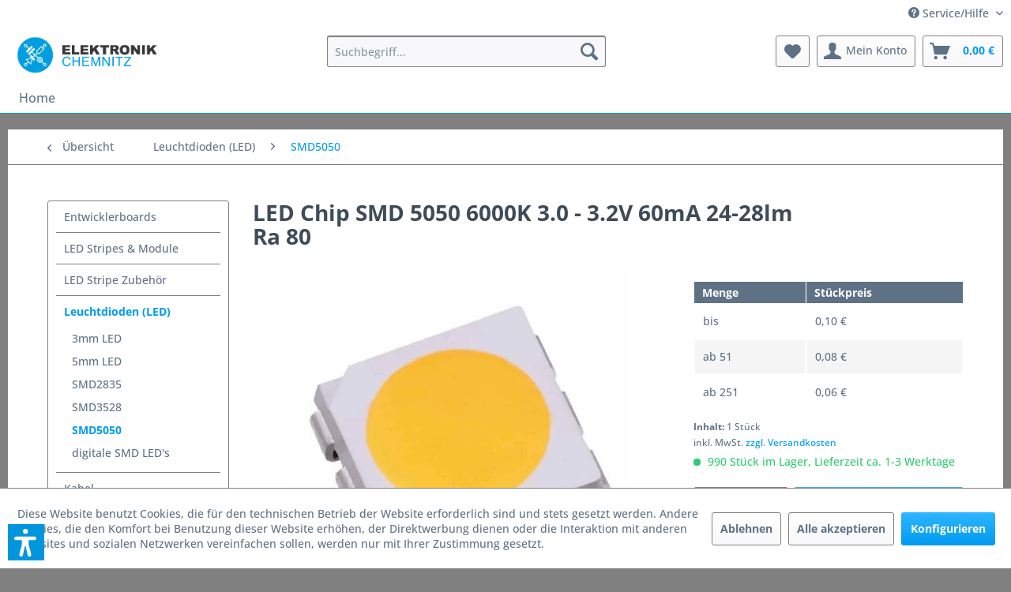

--- FILE ---
content_type: text/html; charset=UTF-8
request_url: https://www.elektronik-chemnitz.de/leuchtdioden/smd5050/639/led-chip-smd-5050-6000k-3.0-3.2v-60ma-24-28lm-ra-80?c=80
body_size: 20585
content:
<!DOCTYPE html> <html class="no-js" lang="de" itemscope="itemscope" itemtype="https://schema.org/WebPage"> <head> <meta charset="utf-8"> <meta name="author" content="" /> <meta name="robots" content="index,follow" /> <meta name="revisit-after" content="15 days" /> <meta name="keywords" content="LED Chip SMD 5050 6000K 3.0 - 3.2V 60mA 24-28lm Ra 80" /> <meta name="description" content="" /> <meta property="og:type" content="product" /> <meta property="og:site_name" content="elektronik-chemnitz.de" /> <meta property="og:url" content="https://www.elektronik-chemnitz.de/leuchtdioden/smd5050/639/led-chip-smd-5050-6000k-3.0-3.2v-60ma-24-28lm-ra-80" /> <meta property="og:title" content="LED Chip SMD 5050 6000K 3.0 - 3.2V 60mA 24-28lm Ra 80" /> <meta property="og:description" content="" /> <meta property="og:image" content="https://www.elektronik-chemnitz.de/media/image/e3/f1/2d/smd5050.jpg" /> <meta property="product:brand" content="diverse Hersteller" /> <meta property="product:price" content="0,10" /> <meta property="product:product_link" content="https://www.elektronik-chemnitz.de/leuchtdioden/smd5050/639/led-chip-smd-5050-6000k-3.0-3.2v-60ma-24-28lm-ra-80" /> <meta name="twitter:card" content="product" /> <meta name="twitter:site" content="elektronik-chemnitz.de" /> <meta name="twitter:title" content="LED Chip SMD 5050 6000K 3.0 - 3.2V 60mA 24-28lm Ra 80" /> <meta name="twitter:description" content="" /> <meta name="twitter:image" content="https://www.elektronik-chemnitz.de/media/image/e3/f1/2d/smd5050.jpg" /> <meta itemprop="copyrightHolder" content="elektronik-chemnitz.de" /> <meta itemprop="copyrightYear" content="2014" /> <meta itemprop="isFamilyFriendly" content="True" /> <meta itemprop="image" content="https://www.elektronik-chemnitz.de/media/image/42/6e/2f/ec_logo-rgb.png" /> <meta name="viewport" content="width=device-width, initial-scale=1.0"> <meta name="mobile-web-app-capable" content="yes"> <meta name="apple-mobile-web-app-title" content="elektronik-chemnitz.de"> <meta name="apple-mobile-web-app-capable" content="yes"> <meta name="apple-mobile-web-app-status-bar-style" content="default"> <link rel="apple-touch-icon-precomposed" href="https://www.elektronik-chemnitz.de/media/image/cc/6e/7f/Logo-einzeln.jpg"> <link rel="shortcut icon" href="https://www.elektronik-chemnitz.de/media/unknown/d9/0c/f4/favicon.ico"> <meta name="msapplication-navbutton-color" content="#009BF1" /> <meta name="application-name" content="elektronik-chemnitz.de" /> <meta name="msapplication-starturl" content="https://www.elektronik-chemnitz.de/" /> <meta name="msapplication-window" content="width=1024;height=768" /> <meta name="msapplication-TileImage" content="https://www.elektronik-chemnitz.de/media/image/cc/6e/7f/Logo-einzeln.jpg"> <meta name="msapplication-TileColor" content="#009BF1"> <meta name="theme-color" content="#009BF1" /> <link rel="canonical" href="https://www.elektronik-chemnitz.de/leuchtdioden/smd5050/639/led-chip-smd-5050-6000k-3.0-3.2v-60ma-24-28lm-ra-80" /> <title itemprop="name">LED Chip SMD 5050 6000K 3.0 - 3.2V 60mA 24-28lm Ra 80 | elektronik-chemnitz.de</title> <link href="/web/cache/1769677305_a6829a90cb89bf2c7033f6ad5114085e.css" media="all" rel="stylesheet" type="text/css" /> <script>var dv_accessibility_options = {"language":"de","standardToolPosition":6,"openToolKey":"ctrlQ","filters":{"height":"","displayBlock":".cart--amount,.cart--display,.cart--quantity","lineHeight":".account--display,.filter-panel--title,.navigation--signin-btn,.cart--amount,.cookie-permission--decline-button,.cookie-permission--configure-button,.cart--display","wrapInput":".main-search--form"},"enabledModules":{"keyboardNav":"1","contrast":"1","highlightLinks":"1","biggerText":"1","textSpacing":"1","legibleFonts":"1","bigCursor":"1","readingGuide":"1","tooltips":"1","pauseAnimations":"1"},"enableResetButton":"1","enablePageStructureButton":"1","enablePositionButton":"1","moduleKeyboardNav":{"frameColor":"#ff0000"},"moduleContrast":{"useInverseColors":"1","useDarkContrast":"1","useLightContrast":"1","useDesaturate":"1"},"moduleHighlightLinks":{"color":"#ffff00","background":"#00d1113a","highlightColor":"#000000"},"moduleLegibleFonts":["dvaccess-legible-fonts","dvaccess-legible-fonts-1"],"moduleBigCursor":{"imageURL":"[data-uri]"},"moduleReadingGuide":{"color":"#ff0000","background":"#000000","readingGuideColor":"#ff0000"},"snippets":{"copyright":"powered by <a href=https://designverign.de target=_blank rel=noopener title=designverign>designverign</a>","app.toggle.label":"Accessibility Tool ausklappen","menu.title":"Barrierefrei Hilfswerkzeuge","menu.button.move":"Icon verschieben","menu.button.page-structure":"Seiten-Struktur","menu.button.reset":"Zur\u00fccksetzen","menu.header.headers":"\u00dcberschriften","menu.header.landmarks":"Landmarks","menu.header.links":"Links","menu.position.left-top":"links oben","menu.position.left-center":"links zentriert","menu.position.left-bottom":"links unten","menu.position.right-top":"rechts oben","menu.position.right-center":"rechts mitte","menu.position.right-bottom":"rechts unten","menu.position.center-top":"mitte oben","menu.position.center-bottom":"mitte unten","module.button.bigger-text":"Gr\u00f6\u00dferer Text","module.button.bigger-text.0":"Gr\u00f6\u00dferer Text","module.button.bigger-text.1":"Gr\u00f6\u00dferer Text","module.button.bigger-text.2":"Gr\u00f6\u00dferer Text","module.button.bigger-text.3":"Gr\u00f6\u00dferer Text","module.button.cursor":"Mauszeiger","module.button.cursor.0":"Gro\u00dfer Mauszeiger","module.button.contrast":"Kontrast +","module.button.contrast.0":"Invertierte Farben","module.button.contrast.1":"Dunkler Kontrast","module.button.contrast.2":"Heller Kontrast","module.button.contrast.3":"Schwarz-Wei\u00df","module.button.highlight-links":"Links hervorheben","module.button.keyboard-nav":"Navigation per Tab-Taste","module.button.legible-fonts":"Schriftart","module.button.legible-fonts.0":"Lesbare Schriftart","module.button.legible-fonts.1":"Legasthenie freundlich","module.button.pause-animations":"Animationen pausieren","module.button.pause-animations.0":"Animationen abspielen","module.button.reading-guide":"Lese-F\u00fchrung","module.button.reading-guide.0":"Lese-F\u00fchrung","module.button.reading-guide.1":"Lese-F\u00fchrung","module.button.reading-guide.modal-title":"Hinweis","module.button.reading-guide.modal-text":"Tippen Sie kurz auf dem Bildschirm um die Lesef\u00fchrung auszurichten.","module.button.reading-guide.modal-button-text":"Verstanden","module.button.text-spacing":"Zeichen-Abstand","module.button.text-spacing.0":"Kleiner Abstand","module.button.text-spacing.1":"Moderater Abstand","module.button.text-spacing.2":"Gro\u00dfer Abstand","module.button.tooltips":"Zus\u00e4tzliche Beschreibung"},"reloadOnXHR":false};</script> <link href="/custom/plugins/VerignDvAccessibility/Resources/public/css/dvaccess.min.css" media="all" rel="stylesheet" type="text/css" /> <link href="/custom/plugins/VerignDvAccessibility/Resources/public/css/shopwareaccess.css" media="all" rel="stylesheet" type="text/css" /> </head> <body class="is--ctl-detail is--act-index" > <div class="page-wrap"> <noscript class="noscript-main"> <div class="alert is--warning"> <div class="alert--icon"> <i class="icon--element icon--warning"></i> </div> <div class="alert--content"> Um elektronik-chemnitz.de in vollem Umfang nutzen zu k&ouml;nnen, empfehlen wir Ihnen Javascript in Ihrem Browser zu aktiveren. </div> </div> </noscript> <header class="header-main"> <div class="top-bar"> <div class="container block-group"> <nav class="top-bar--navigation block" role="menubar">   <div class="navigation--entry entry--service has--drop-down" role="menuitem" aria-haspopup="true" data-drop-down-menu="true"> <i class="icon--service"></i> Service/Hilfe <ul class="service--list is--rounded" role="menu"> <li class="service--entry" role="menuitem"> <a class="service--link" href="https://www.elektronik-chemnitz.de/ueber-elektronik-chemnitz.de" title="Über elektronik-chemnitz.de" > Über elektronik-chemnitz.de </a> </li> <li class="service--entry" role="menuitem"> <a class="service--link" href="https://www.elektronik-chemnitz.de/zahlarten" title="Zahlarten" > Zahlarten </a> </li> <li class="service--entry" role="menuitem"> <a class="service--link" href="https://www.elektronik-chemnitz.de/kontakt" title="Kontakt" target="_self"> Kontakt </a> </li> <li class="service--entry" role="menuitem"> <a class="service--link" href="https://www.elektronik-chemnitz.de/versandinformationen" title="Versandinformationen" > Versandinformationen </a> </li> <li class="service--entry" role="menuitem"> <a class="service--link" href="https://www.elektronik-chemnitz.de/widerrufsrecht" title="Widerrufsrecht" > Widerrufsrecht </a> </li> <li class="service--entry" role="menuitem"> <a class="service--link" href="https://www.elektronik-chemnitz.de/datenschutzerklaerung" title="Datenschutzerklärung" > Datenschutzerklärung </a> </li> <li class="service--entry" role="menuitem"> <a class="service--link" href="https://www.elektronik-chemnitz.de/agb" title="AGB" > AGB </a> </li> <li class="service--entry" role="menuitem"> <a class="service--link" href="https://www.elektronik-chemnitz.de/impressum" title="Impressum" > Impressum </a> </li> </ul> </div> </nav> </div> </div> <div class="container header--navigation"> <div class="logo-main block-group" role="banner"> <div class="logo--shop block"> <a class="logo--link" href="https://www.elektronik-chemnitz.de/" title="elektronik-chemnitz.de - zur Startseite wechseln"> <picture> <source srcset="https://www.elektronik-chemnitz.de/media/image/42/6e/2f/ec_logo-rgb.png" media="(min-width: 78.75em)"> <source srcset="https://www.elektronik-chemnitz.de/media/image/42/6e/2f/ec_logo-rgb.png" media="(min-width: 64em)"> <source srcset="https://www.elektronik-chemnitz.de/media/image/42/6e/2f/ec_logo-rgb.png" media="(min-width: 48em)"> <img srcset="https://www.elektronik-chemnitz.de/media/image/5e/7d/a8/ec_logo-mobilecgdPyfn9Mujvy.png" alt="elektronik-chemnitz.de - zur Startseite wechseln" /> </picture> </a> </div> </div> <nav class="shop--navigation block-group"> <ul class="navigation--list block-group" role="menubar"> <li class="navigation--entry entry--menu-left" role="menuitem"> <a class="entry--link entry--trigger btn is--icon-left" href="#offcanvas--left" data-offcanvas="true" data-offCanvasSelector=".sidebar-main" aria-label="Menü"> <i class="icon--menu"></i> Menü </a> </li> <li class="navigation--entry entry--search" role="menuitem" data-search="true" aria-haspopup="true" data-minLength="2"> <a class="btn entry--link entry--trigger" href="#show-hide--search" title="Suche anzeigen / schließen" aria-label="Suche anzeigen / schließen"> <i class="icon--search"></i> <span class="search--display">Suchen</span> </a> <form action="/search" method="get" class="main-search--form"> <input type="search" name="sSearch" aria-label="Suchbegriff..." class="main-search--field" autocomplete="off" autocapitalize="off" placeholder="Suchbegriff..." maxlength="30" /> <button type="submit" class="main-search--button" aria-label="Suchen"> <i class="icon--search"></i> <span class="main-search--text">Suchen</span> </button> <div class="form--ajax-loader">&nbsp;</div> </form> <div class="main-search--results"></div> </li>  <li class="navigation--entry entry--notepad" role="menuitem"> <a href="https://www.elektronik-chemnitz.de/note" title="Merkzettel" aria-label="Merkzettel" class="btn"> <i class="icon--heart"></i> </a> </li> <li class="navigation--entry entry--account with-slt" role="menuitem" data-offcanvas="true" data-offCanvasSelector=".account--dropdown-navigation"> <a href="https://www.elektronik-chemnitz.de/account" title="Mein Konto" aria-label="Mein Konto" class="btn is--icon-left entry--link account--link"> <i class="icon--account"></i> <span class="account--display"> Mein Konto </span> </a> <div class="account--dropdown-navigation"> <div class="navigation--smartphone"> <div class="entry--close-off-canvas"> <a href="#close-account-menu" class="account--close-off-canvas" title="Menü schließen" aria-label="Menü schließen"> Menü schließen <i class="icon--arrow-right"></i> </a> </div> </div> <div class="account--menu is--rounded is--personalized"> <span class="navigation--headline"> Mein Konto </span> <div class="account--menu-container"> <ul class="sidebar--navigation navigation--list is--level0 show--active-items"> <li class="navigation--entry"> <span class="navigation--signin"> <a href="https://www.elektronik-chemnitz.de/account#hide-registration" class="blocked--link btn is--primary navigation--signin-btn" data-collapseTarget="#registration" data-action="close"> Anmelden </a> <span class="navigation--register"> oder <a href="https://www.elektronik-chemnitz.de/account#show-registration" class="blocked--link" data-collapseTarget="#registration" data-action="open"> registrieren </a> </span> </span> </li> <li class="navigation--entry"> <a href="https://www.elektronik-chemnitz.de/account" title="Übersicht" class="navigation--link"> Übersicht </a> </li> <li class="navigation--entry"> <a href="https://www.elektronik-chemnitz.de/account/profile" title="Persönliche Daten" class="navigation--link" rel="nofollow"> Persönliche Daten </a> </li> <li class="navigation--entry"> <a href="https://www.elektronik-chemnitz.de/address/index/sidebar/" title="Adressen" class="navigation--link" rel="nofollow"> Adressen </a> </li> <li class="navigation--entry"> <a href="https://www.elektronik-chemnitz.de/account/payment" title="Zahlungsarten" class="navigation--link" rel="nofollow"> Zahlungsarten </a> </li> <li class="navigation--entry"> <a href="https://www.elektronik-chemnitz.de/account/orders" title="Bestellungen" class="navigation--link" rel="nofollow"> Bestellungen </a> </li> <li class="navigation--entry"> <a href="https://www.elektronik-chemnitz.de/note" title="Merkzettel" class="navigation--link" rel="nofollow"> Merkzettel </a> </li> </ul> </div> </div> </div> </li> <li class="navigation--entry entry--cart" role="menuitem"> <a class="btn is--icon-left cart--link" href="https://www.elektronik-chemnitz.de/checkout/cart" title="Warenkorb" aria-label="Warenkorb"> <span class="cart--display"> Warenkorb </span> <span class="badge is--primary is--minimal cart--quantity is--hidden">0</span> <i class="icon--basket"></i> <span class="cart--amount"> 0,00&nbsp;&euro; </span> </a> <div class="ajax-loader">&nbsp;</div> </li>  </ul> </nav> <div class="container--ajax-cart" data-collapse-cart="true"></div> </div> </header> <nav class="navigation-main"> <div class="container" data-menu-scroller="true" data-listSelector=".navigation--list.container" data-viewPortSelector=".navigation--list-wrapper"> <div class="navigation--list-wrapper"> <ul class="navigation--list container" role="menubar" itemscope="itemscope" itemtype="https://schema.org/SiteNavigationElement"> <li class="navigation--entry is--home" role="menuitem"><a class="navigation--link is--first" href="https://www.elektronik-chemnitz.de/" title="Home" aria-label="Home" itemprop="url"><span itemprop="name">Home</span></a></li> </ul> </div> <div class="advanced-menu" data-advanced-menu="true" data-hoverDelay="250"> </div> </div> </nav> <section class="content-main container block-group"> <nav class="content--breadcrumb block"> <a class="breadcrumb--button breadcrumb--link" href="https://www.elektronik-chemnitz.de/leuchtdioden-led/smd5050/" title="Übersicht"> <i class="icon--arrow-left"></i> <span class="breadcrumb--title">Übersicht</span> </a> <ul class="breadcrumb--list" role="menu" itemscope itemtype="https://schema.org/BreadcrumbList"> <li role="menuitem" class="breadcrumb--entry" itemprop="itemListElement" itemscope itemtype="https://schema.org/ListItem"> <a class="breadcrumb--link" href="https://www.elektronik-chemnitz.de/leuchtdioden-led/" title="Leuchtdioden (LED)" itemprop="item"> <link itemprop="url" href="https://www.elektronik-chemnitz.de/leuchtdioden-led/" /> <span class="breadcrumb--title" itemprop="name">Leuchtdioden (LED)</span> </a> <meta itemprop="position" content="0" /> </li> <li role="none" class="breadcrumb--separator"> <i class="icon--arrow-right"></i> </li> <li role="menuitem" class="breadcrumb--entry is--active" itemprop="itemListElement" itemscope itemtype="https://schema.org/ListItem"> <a class="breadcrumb--link" href="https://www.elektronik-chemnitz.de/leuchtdioden-led/smd5050/" title="SMD5050" itemprop="item"> <link itemprop="url" href="https://www.elektronik-chemnitz.de/leuchtdioden-led/smd5050/" /> <span class="breadcrumb--title" itemprop="name">SMD5050</span> </a> <meta itemprop="position" content="1" /> </li> </ul> </nav> <nav class="product--navigation"> <a href="#" class="navigation--link link--prev"> <div class="link--prev-button"> <span class="link--prev-inner">Zurück</span> </div> <div class="image--wrapper"> <div class="image--container"></div> </div> </a> <a href="#" class="navigation--link link--next"> <div class="link--next-button"> <span class="link--next-inner">Vor</span> </div> <div class="image--wrapper"> <div class="image--container"></div> </div> </a> </nav> <div class="content-main--inner"> <div id='cookie-consent' class='off-canvas is--left block-transition' data-cookie-consent-manager='true' data-cookieTimeout='60'> <div class='cookie-consent--header cookie-consent--close'> Cookie-Einstellungen <i class="icon--arrow-right"></i> </div> <div class='cookie-consent--description'> Diese Website benutzt Cookies, die für den technischen Betrieb der Website erforderlich sind und stets gesetzt werden. Andere Cookies, die den Komfort bei Benutzung dieser Website erhöhen, der Direktwerbung dienen oder die Interaktion mit anderen Websites und sozialen Netzwerken vereinfachen sollen, werden nur mit Ihrer Zustimmung gesetzt. </div> <div class='cookie-consent--configuration'> <div class='cookie-consent--configuration-header'> <div class='cookie-consent--configuration-header-text'>Konfiguration</div> </div> <div class='cookie-consent--configuration-main'> <div class='cookie-consent--group'> <input type="hidden" class="cookie-consent--group-name" value="technical" /> <label class="cookie-consent--group-state cookie-consent--state-input cookie-consent--required"> <input type="checkbox" name="technical-state" class="cookie-consent--group-state-input" disabled="disabled" checked="checked"/> <span class="cookie-consent--state-input-element"></span> </label> <div class='cookie-consent--group-title' data-collapse-panel='true' data-contentSiblingSelector=".cookie-consent--group-container"> <div class="cookie-consent--group-title-label cookie-consent--state-label"> Technisch erforderlich </div> <span class="cookie-consent--group-arrow is-icon--right"> <i class="icon--arrow-right"></i> </span> </div> <div class='cookie-consent--group-container'> <div class='cookie-consent--group-description'> Diese Cookies sind für die Grundfunktionen des Shops notwendig. </div> <div class='cookie-consent--cookies-container'> <div class='cookie-consent--cookie'> <input type="hidden" class="cookie-consent--cookie-name" value="cookieDeclined" /> <label class="cookie-consent--cookie-state cookie-consent--state-input cookie-consent--required"> <input type="checkbox" name="cookieDeclined-state" class="cookie-consent--cookie-state-input" disabled="disabled" checked="checked" /> <span class="cookie-consent--state-input-element"></span> </label> <div class='cookie--label cookie-consent--state-label'> "Alle Cookies ablehnen" Cookie </div> </div> <div class='cookie-consent--cookie'> <input type="hidden" class="cookie-consent--cookie-name" value="allowCookie" /> <label class="cookie-consent--cookie-state cookie-consent--state-input cookie-consent--required"> <input type="checkbox" name="allowCookie-state" class="cookie-consent--cookie-state-input" disabled="disabled" checked="checked" /> <span class="cookie-consent--state-input-element"></span> </label> <div class='cookie--label cookie-consent--state-label'> "Alle Cookies annehmen" Cookie </div> </div> <div class='cookie-consent--cookie'> <input type="hidden" class="cookie-consent--cookie-name" value="shop" /> <label class="cookie-consent--cookie-state cookie-consent--state-input cookie-consent--required"> <input type="checkbox" name="shop-state" class="cookie-consent--cookie-state-input" disabled="disabled" checked="checked" /> <span class="cookie-consent--state-input-element"></span> </label> <div class='cookie--label cookie-consent--state-label'> Ausgewählter Shop </div> </div> <div class='cookie-consent--cookie'> <input type="hidden" class="cookie-consent--cookie-name" value="csrf_token" /> <label class="cookie-consent--cookie-state cookie-consent--state-input cookie-consent--required"> <input type="checkbox" name="csrf_token-state" class="cookie-consent--cookie-state-input" disabled="disabled" checked="checked" /> <span class="cookie-consent--state-input-element"></span> </label> <div class='cookie--label cookie-consent--state-label'> CSRF-Token </div> </div> <div class='cookie-consent--cookie'> <input type="hidden" class="cookie-consent--cookie-name" value="cookiePreferences" /> <label class="cookie-consent--cookie-state cookie-consent--state-input cookie-consent--required"> <input type="checkbox" name="cookiePreferences-state" class="cookie-consent--cookie-state-input" disabled="disabled" checked="checked" /> <span class="cookie-consent--state-input-element"></span> </label> <div class='cookie--label cookie-consent--state-label'> Cookie-Einstellungen </div> </div> <div class='cookie-consent--cookie'> <input type="hidden" class="cookie-consent--cookie-name" value="x-cache-context-hash" /> <label class="cookie-consent--cookie-state cookie-consent--state-input cookie-consent--required"> <input type="checkbox" name="x-cache-context-hash-state" class="cookie-consent--cookie-state-input" disabled="disabled" checked="checked" /> <span class="cookie-consent--state-input-element"></span> </label> <div class='cookie--label cookie-consent--state-label'> Individuelle Preise </div> </div> <div class='cookie-consent--cookie'> <input type="hidden" class="cookie-consent--cookie-name" value="slt" /> <label class="cookie-consent--cookie-state cookie-consent--state-input cookie-consent--required"> <input type="checkbox" name="slt-state" class="cookie-consent--cookie-state-input" disabled="disabled" checked="checked" /> <span class="cookie-consent--state-input-element"></span> </label> <div class='cookie--label cookie-consent--state-label'> Kunden-Wiedererkennung </div> </div> <div class='cookie-consent--cookie'> <input type="hidden" class="cookie-consent--cookie-name" value="nocache" /> <label class="cookie-consent--cookie-state cookie-consent--state-input cookie-consent--required"> <input type="checkbox" name="nocache-state" class="cookie-consent--cookie-state-input" disabled="disabled" checked="checked" /> <span class="cookie-consent--state-input-element"></span> </label> <div class='cookie--label cookie-consent--state-label'> Kundenspezifisches Caching </div> </div> <div class='cookie-consent--cookie'> <input type="hidden" class="cookie-consent--cookie-name" value="paypal-cookies" /> <label class="cookie-consent--cookie-state cookie-consent--state-input cookie-consent--required"> <input type="checkbox" name="paypal-cookies-state" class="cookie-consent--cookie-state-input" disabled="disabled" checked="checked" /> <span class="cookie-consent--state-input-element"></span> </label> <div class='cookie--label cookie-consent--state-label'> PayPal-Zahlungen </div> </div> <div class='cookie-consent--cookie'> <input type="hidden" class="cookie-consent--cookie-name" value="session" /> <label class="cookie-consent--cookie-state cookie-consent--state-input cookie-consent--required"> <input type="checkbox" name="session-state" class="cookie-consent--cookie-state-input" disabled="disabled" checked="checked" /> <span class="cookie-consent--state-input-element"></span> </label> <div class='cookie--label cookie-consent--state-label'> Session </div> </div> <div class='cookie-consent--cookie'> <input type="hidden" class="cookie-consent--cookie-name" value="dvaccess_settings" /> <label class="cookie-consent--cookie-state cookie-consent--state-input cookie-consent--required"> <input type="checkbox" name="dvaccess_settings-state" class="cookie-consent--cookie-state-input" disabled="disabled" checked="checked" /> <span class="cookie-consent--state-input-element"></span> </label> <div class='cookie--label cookie-consent--state-label'> Speichert Barrierefrei Einstellungen </div> </div> <div class='cookie-consent--cookie'> <input type="hidden" class="cookie-consent--cookie-name" value="currency" /> <label class="cookie-consent--cookie-state cookie-consent--state-input cookie-consent--required"> <input type="checkbox" name="currency-state" class="cookie-consent--cookie-state-input" disabled="disabled" checked="checked" /> <span class="cookie-consent--state-input-element"></span> </label> <div class='cookie--label cookie-consent--state-label'> Währungswechsel </div> </div> </div> </div> </div> <div class='cookie-consent--group'> <input type="hidden" class="cookie-consent--group-name" value="comfort" /> <label class="cookie-consent--group-state cookie-consent--state-input"> <input type="checkbox" name="comfort-state" class="cookie-consent--group-state-input"/> <span class="cookie-consent--state-input-element"></span> </label> <div class='cookie-consent--group-title' data-collapse-panel='true' data-contentSiblingSelector=".cookie-consent--group-container"> <div class="cookie-consent--group-title-label cookie-consent--state-label"> Komfortfunktionen </div> <span class="cookie-consent--group-arrow is-icon--right"> <i class="icon--arrow-right"></i> </span> </div> <div class='cookie-consent--group-container'> <div class='cookie-consent--group-description'> Diese Cookies werden genutzt um das Einkaufserlebnis noch ansprechender zu gestalten, beispielsweise für die Wiedererkennung des Besuchers. </div> <div class='cookie-consent--cookies-container'> <div class='cookie-consent--cookie'> <input type="hidden" class="cookie-consent--cookie-name" value="sUniqueID" /> <label class="cookie-consent--cookie-state cookie-consent--state-input"> <input type="checkbox" name="sUniqueID-state" class="cookie-consent--cookie-state-input" /> <span class="cookie-consent--state-input-element"></span> </label> <div class='cookie--label cookie-consent--state-label'> Merkzettel </div> </div> </div> </div> </div> <div class='cookie-consent--group'> <input type="hidden" class="cookie-consent--group-name" value="statistics" /> <label class="cookie-consent--group-state cookie-consent--state-input"> <input type="checkbox" name="statistics-state" class="cookie-consent--group-state-input"/> <span class="cookie-consent--state-input-element"></span> </label> <div class='cookie-consent--group-title' data-collapse-panel='true' data-contentSiblingSelector=".cookie-consent--group-container"> <div class="cookie-consent--group-title-label cookie-consent--state-label"> Statistik & Tracking </div> <span class="cookie-consent--group-arrow is-icon--right"> <i class="icon--arrow-right"></i> </span> </div> <div class='cookie-consent--group-container'> <div class='cookie-consent--cookies-container'> <div class='cookie-consent--cookie'> <input type="hidden" class="cookie-consent--cookie-name" value="x-ua-device" /> <label class="cookie-consent--cookie-state cookie-consent--state-input"> <input type="checkbox" name="x-ua-device-state" class="cookie-consent--cookie-state-input" /> <span class="cookie-consent--state-input-element"></span> </label> <div class='cookie--label cookie-consent--state-label'> Endgeräteerkennung </div> </div> <div class='cookie-consent--cookie'> <input type="hidden" class="cookie-consent--cookie-name" value="partner" /> <label class="cookie-consent--cookie-state cookie-consent--state-input"> <input type="checkbox" name="partner-state" class="cookie-consent--cookie-state-input" /> <span class="cookie-consent--state-input-element"></span> </label> <div class='cookie--label cookie-consent--state-label'> Partnerprogramm </div> </div> </div> </div> </div> </div> </div> <div class="cookie-consent--save"> <input class="cookie-consent--save-button btn is--primary" type="button" value="Einstellungen speichern" /> </div> </div> <aside class="sidebar-main off-canvas"> <div class="navigation--smartphone"> <ul class="navigation--list "> <li class="navigation--entry entry--close-off-canvas"> <a href="#close-categories-menu" title="Menü schließen" class="navigation--link"> Menü schließen <i class="icon--arrow-right"></i> </a> </li> </ul> <div class="mobile--switches">   </div> </div> <div class="sidebar--categories-wrapper" data-subcategory-nav="true" data-mainCategoryId="3" data-categoryId="80" data-fetchUrl="/widgets/listing/getCategory/categoryId/80"> <div class="categories--headline navigation--headline"> Kategorien </div> <div class="sidebar--categories-navigation"> <ul class="sidebar--navigation categories--navigation navigation--list is--drop-down is--level0 is--rounded" role="menu"> <li class="navigation--entry has--sub-children" role="menuitem"> <a class="navigation--link link--go-forward" href="https://www.elektronik-chemnitz.de/entwicklerboards/" data-categoryId="119" data-fetchUrl="/widgets/listing/getCategory/categoryId/119" title="Entwicklerboards" > Entwicklerboards <span class="is--icon-right"> <i class="icon--arrow-right"></i> </span> </a> </li> <li class="navigation--entry has--sub-children" role="menuitem"> <a class="navigation--link link--go-forward" href="https://www.elektronik-chemnitz.de/led-stripes-module/" data-categoryId="33" data-fetchUrl="/widgets/listing/getCategory/categoryId/33" title="LED Stripes &amp; Module" > LED Stripes & Module <span class="is--icon-right"> <i class="icon--arrow-right"></i> </span> </a> </li> <li class="navigation--entry has--sub-children" role="menuitem"> <a class="navigation--link link--go-forward" href="https://www.elektronik-chemnitz.de/led-stripe-zubehoer/" data-categoryId="72" data-fetchUrl="/widgets/listing/getCategory/categoryId/72" title="LED Stripe Zubehör" > LED Stripe Zubehör <span class="is--icon-right"> <i class="icon--arrow-right"></i> </span> </a> </li> <li class="navigation--entry is--active has--sub-categories has--sub-children" role="menuitem"> <a class="navigation--link is--active has--sub-categories link--go-forward" href="https://www.elektronik-chemnitz.de/leuchtdioden-led/" data-categoryId="77" data-fetchUrl="/widgets/listing/getCategory/categoryId/77" title="Leuchtdioden (LED)" > Leuchtdioden (LED) <span class="is--icon-right"> <i class="icon--arrow-right"></i> </span> </a> <ul class="sidebar--navigation categories--navigation navigation--list is--level1 is--rounded" role="menu"> <li class="navigation--entry" role="menuitem"> <a class="navigation--link" href="https://www.elektronik-chemnitz.de/leuchtdioden-led/3mm-led/" data-categoryId="188" data-fetchUrl="/widgets/listing/getCategory/categoryId/188" title="3mm LED" > 3mm LED </a> </li> <li class="navigation--entry" role="menuitem"> <a class="navigation--link" href="https://www.elektronik-chemnitz.de/leuchtdioden-led/5mm-led/" data-categoryId="187" data-fetchUrl="/widgets/listing/getCategory/categoryId/187" title="5mm LED" > 5mm LED </a> </li> <li class="navigation--entry" role="menuitem"> <a class="navigation--link" href="https://www.elektronik-chemnitz.de/leuchtdioden-led/smd2835/" data-categoryId="78" data-fetchUrl="/widgets/listing/getCategory/categoryId/78" title="SMD2835" > SMD2835 </a> </li> <li class="navigation--entry" role="menuitem"> <a class="navigation--link" href="https://www.elektronik-chemnitz.de/leuchtdioden-led/smd3528/" data-categoryId="79" data-fetchUrl="/widgets/listing/getCategory/categoryId/79" title="SMD3528" > SMD3528 </a> </li> <li class="navigation--entry is--active" role="menuitem"> <a class="navigation--link is--active" href="https://www.elektronik-chemnitz.de/leuchtdioden-led/smd5050/" data-categoryId="80" data-fetchUrl="/widgets/listing/getCategory/categoryId/80" title="SMD5050" > SMD5050 </a> </li> <li class="navigation--entry" role="menuitem"> <a class="navigation--link" href="https://www.elektronik-chemnitz.de/leuchtdioden-led/digitale-smd-led-s/" data-categoryId="148" data-fetchUrl="/widgets/listing/getCategory/categoryId/148" title="digitale SMD LED&#039;s" > digitale SMD LED's </a> </li> </ul> </li> <li class="navigation--entry has--sub-children" role="menuitem"> <a class="navigation--link link--go-forward" href="https://www.elektronik-chemnitz.de/kabel/" data-categoryId="51" data-fetchUrl="/widgets/listing/getCategory/categoryId/51" title="Kabel" > Kabel <span class="is--icon-right"> <i class="icon--arrow-right"></i> </span> </a> </li> <li class="navigation--entry has--sub-children" role="menuitem"> <a class="navigation--link link--go-forward" href="https://www.elektronik-chemnitz.de/bauelemente/" data-categoryId="5" data-fetchUrl="/widgets/listing/getCategory/categoryId/5" title="Bauelemente" > Bauelemente <span class="is--icon-right"> <i class="icon--arrow-right"></i> </span> </a> </li> <li class="navigation--entry has--sub-children" role="menuitem"> <a class="navigation--link link--go-forward" href="https://www.elektronik-chemnitz.de/elektroinstallation/" data-categoryId="8" data-fetchUrl="/widgets/listing/getCategory/categoryId/8" title="Elektroinstallation" > Elektroinstallation <span class="is--icon-right"> <i class="icon--arrow-right"></i> </span> </a> </li> <li class="navigation--entry has--sub-children" role="menuitem"> <a class="navigation--link link--go-forward" href="https://www.elektronik-chemnitz.de/audio-videozubehoer/" data-categoryId="53" data-fetchUrl="/widgets/listing/getCategory/categoryId/53" title="Audio- &amp; Videozubehör" > Audio- & Videozubehör <span class="is--icon-right"> <i class="icon--arrow-right"></i> </span> </a> </li> </ul> </div> <div class="shop-sites--container is--rounded"> <div class="shop-sites--headline navigation--headline"> Informationen </div> <ul class="shop-sites--navigation sidebar--navigation navigation--list is--drop-down is--level0" role="menu"> <li class="navigation--entry" role="menuitem"> <a class="navigation--link" href="https://www.elektronik-chemnitz.de/ueber-elektronik-chemnitz.de" title="Über elektronik-chemnitz.de" data-categoryId="9" data-fetchUrl="/widgets/listing/getCustomPage/pageId/9" > Über elektronik-chemnitz.de </a> </li> <li class="navigation--entry" role="menuitem"> <a class="navigation--link" href="https://www.elektronik-chemnitz.de/zahlarten" title="Zahlarten" data-categoryId="51" data-fetchUrl="/widgets/listing/getCustomPage/pageId/51" > Zahlarten </a> </li> <li class="navigation--entry" role="menuitem"> <a class="navigation--link" href="https://www.elektronik-chemnitz.de/kontakt" title="Kontakt" data-categoryId="1" data-fetchUrl="/widgets/listing/getCustomPage/pageId/1" target="_self"> Kontakt </a> </li> <li class="navigation--entry" role="menuitem"> <a class="navigation--link" href="https://www.elektronik-chemnitz.de/versandinformationen" title="Versandinformationen" data-categoryId="6" data-fetchUrl="/widgets/listing/getCustomPage/pageId/6" > Versandinformationen </a> </li> <li class="navigation--entry" role="menuitem"> <a class="navigation--link" href="https://www.elektronik-chemnitz.de/widerrufsrecht" title="Widerrufsrecht" data-categoryId="8" data-fetchUrl="/widgets/listing/getCustomPage/pageId/8" > Widerrufsrecht </a> </li> <li class="navigation--entry" role="menuitem"> <a class="navigation--link" href="https://www.elektronik-chemnitz.de/datenschutzerklaerung" title="Datenschutzerklärung" data-categoryId="7" data-fetchUrl="/widgets/listing/getCustomPage/pageId/7" > Datenschutzerklärung </a> </li> <li class="navigation--entry" role="menuitem"> <a class="navigation--link" href="https://www.elektronik-chemnitz.de/agb" title="AGB" data-categoryId="4" data-fetchUrl="/widgets/listing/getCustomPage/pageId/4" > AGB </a> </li> <li class="navigation--entry" role="menuitem"> <a class="navigation--link" href="https://www.elektronik-chemnitz.de/impressum" title="Impressum" data-categoryId="3" data-fetchUrl="/widgets/listing/getCustomPage/pageId/3" > Impressum </a> </li> </ul> </div> <div class="panel is--rounded paypal--sidebar"> <div class="panel--body is--wide paypal--sidebar-inner"> <a href="https://www.paypal.com/de/webapps/mpp/personal" target="_blank" title="PayPal - Schnell und sicher bezahlen" rel="nofollow noopener"> <img class="logo--image" src="/custom/plugins/SwagPaymentPayPalUnified/Resources/views/frontend/_public/src/img/sidebar-paypal-generic.png" alt="PayPal - Schnell und sicher bezahlen"/> </a> </div> </div> <div class="panel is--rounded paypal--sidebar"> <div class="panel--body is--wide paypal--sidebar-inner"> <div data-paypalUnifiedInstallmentsBanner="true" data-ratio="1x1" data-currency="EUR" data-buyerCountry="DE" > </div> </div> </div> </div> </aside> <div class="content--wrapper"> <div class="content product--details" itemscope itemtype="https://schema.org/Product" data-product-navigation="/widgets/listing/productNavigation" data-category-id="80" data-main-ordernumber="SW10547" data-ajax-wishlist="true" data-compare-ajax="true" data-ajax-variants-container="true"> <header class="product--header"> <div class="product--info"> <h1 class="product--title" itemprop="name"> LED Chip SMD 5050 6000K 3.0 - 3.2V 60mA 24-28lm Ra 80 </h1> </div> </header> <div class="product--detail-upper block-group"> <div class="product--image-container image-slider product--image-zoom" data-image-slider="true" data-image-gallery="true" data-maxZoom="0" data-thumbnails=".image--thumbnails" > <div class="image-slider--container no--thumbnails"> <div class="image-slider--slide"> <div class="image--box image-slider--item"> <span class="image--element" data-img-large="https://www.elektronik-chemnitz.de/media/image/43/dd/68/smd5050_1280x1280.jpg" data-img-small="https://www.elektronik-chemnitz.de/media/image/5d/49/79/smd5050_200x200.jpg" data-img-original="https://www.elektronik-chemnitz.de/media/image/e3/f1/2d/smd5050.jpg" data-alt="LED Chip SMD 5050 6000K 3.0 - 3.2V 60mA 24-28lm Ra 80"> <span class="image--media"> <img srcset="https://www.elektronik-chemnitz.de/media/image/7d/a4/e0/smd5050_600x600.jpg, https://www.elektronik-chemnitz.de/media/image/e2/7d/e3/smd5050_600x600@2x.jpg 2x" src="https://www.elektronik-chemnitz.de/media/image/7d/a4/e0/smd5050_600x600.jpg" alt="LED Chip SMD 5050 6000K 3.0 - 3.2V 60mA 24-28lm Ra 80" itemprop="image" /> </span> </span> </div> </div> </div> </div> <div class="product--buybox block"> <div class="is--hidden" itemprop="brand" itemtype="https://schema.org/Brand" itemscope> <meta itemprop="name" content="diverse Hersteller" /> </div> <meta itemprop="weight" content="0.001 kg"/> <div itemprop="offers" itemscope itemtype="https://schema.org/AggregateOffer" class="buybox--inner"> <meta itemprop="lowPrice" content="0.06"/> <meta itemprop="highPrice" content="0.1"/> <meta itemprop="offerCount" content="3"/> <meta itemprop="priceCurrency" content="EUR"/> <span itemprop="priceSpecification" itemscope itemtype="https://schema.org/PriceSpecification"> <meta itemprop="valueAddedTaxIncluded" content="true"/> </span> <meta itemprop="url" content="https://www.elektronik-chemnitz.de/leuchtdioden/smd5050/639/led-chip-smd-5050-6000k-3.0-3.2v-60ma-24-28lm-ra-80"/> <div class="block-prices--container block-price--SW10547"> <table class="block-prices--table"> <thead class="block-prices--head"> <tr class="block-prices--row"> <th class="block-prices--cell"> Menge </th> <th class="block-prices--cell"> Stückpreis </th> </tr> </thead> <tbody class="block-prices--body"> <tr class="block-prices--row is--primary" itemprop="offers" itemscope itemtype="https://schema.org/Offer"> <td class="block-prices--cell"> <meta itemprop="priceCurrency" content="EUR" /> <meta itemprop="price" content="0.1" /> <link itemprop="availability" href="https://schema.org/InStock" /> bis <span class="block-prices--quantity"></span> </td> <td class="block-prices--cell"> 0,10&nbsp;&euro; </td> </tr> <tr class="block-prices--row is--secondary" itemprop="offers" itemscope itemtype="https://schema.org/Offer"> <td class="block-prices--cell"> <meta itemprop="priceCurrency" content="EUR" /> <meta itemprop="price" content="0.08" /> <link itemprop="availability" href="https://schema.org/InStock" /> ab <span class="block-prices--quantity">51</span> </td> <td class="block-prices--cell"> 0,08&nbsp;&euro; </td> </tr> <tr class="block-prices--row is--primary" itemprop="offers" itemscope itemtype="https://schema.org/Offer"> <td class="block-prices--cell"> <meta itemprop="priceCurrency" content="EUR" /> <meta itemprop="price" content="0.06" /> <link itemprop="availability" href="https://schema.org/InStock" /> ab <span class="block-prices--quantity">251</span> </td> <td class="block-prices--cell"> 0,06&nbsp;&euro; </td> </tr> </tbody> </table> </div> <div class='product--price price--unit'> <span class="price--label label--purchase-unit"> Inhalt: </span> 1 Stück </div> <p class="product--tax" data-content="" data-modalbox="true" data-targetSelector="a" data-mode="ajax"> inkl. MwSt. <a title="Versandkosten" href="https://www.elektronik-chemnitz.de/versandinformationen" style="text-decoration:underline">zzgl. Versandkosten</a> </p> <input id="price_SW10547" type="hidden" value="0.1"> <div class="product--delivery"> <link itemprop="availability" href="https://schema.org/InStock" /> <p class="delivery--information"> <span class="delivery--text delivery--text-available"> <i class="delivery--status-icon delivery--status-available"></i> 990 Stück im Lager, Lieferzeit ca. 1-3 Werktage </span> </p> </div> <div class="product--configurator"> </div> <form name="sAddToBasket" method="post" action="https://www.elektronik-chemnitz.de/checkout/addArticle" class="buybox--form" data-add-article="true" data-eventName="submit"> <input type="hidden" name="sActionIdentifier" value=""/> <input type="hidden" name="sAddAccessories" id="sAddAccessories" value=""/> <input type="hidden" name="sAdd" value="SW10547"/> <div data-paypalUnifiedInstallmentsBanner="true" data-amount="0.1" data-currency="EUR" data-buyerCountry="DE" class="paypal-unified-installments-banner--product-detail"> </div> <div class="buybox--button-container block-group"> <div class="buybox--quantity block"> <div class="select-field"> <select id="sQuantity" name="sQuantity" class="quantity--select"> <option value="1">1 Stück</option> <option value="2">2 Stück</option> <option value="3">3 Stück</option> <option value="4">4 Stück</option> <option value="5">5 Stück</option> <option value="6">6 Stück</option> <option value="7">7 Stück</option> <option value="8">8 Stück</option> <option value="9">9 Stück</option> <option value="10">10 Stück</option> <option value="11">11 Stück</option> <option value="12">12 Stück</option> <option value="13">13 Stück</option> <option value="14">14 Stück</option> <option value="15">15 Stück</option> <option value="16">16 Stück</option> <option value="17">17 Stück</option> <option value="18">18 Stück</option> <option value="19">19 Stück</option> <option value="20">20 Stück</option> <option value="21">21 Stück</option> <option value="22">22 Stück</option> <option value="23">23 Stück</option> <option value="24">24 Stück</option> <option value="25">25 Stück</option> <option value="26">26 Stück</option> <option value="27">27 Stück</option> <option value="28">28 Stück</option> <option value="29">29 Stück</option> <option value="30">30 Stück</option> <option value="31">31 Stück</option> <option value="32">32 Stück</option> <option value="33">33 Stück</option> <option value="34">34 Stück</option> <option value="35">35 Stück</option> <option value="36">36 Stück</option> <option value="37">37 Stück</option> <option value="38">38 Stück</option> <option value="39">39 Stück</option> <option value="40">40 Stück</option> <option value="41">41 Stück</option> <option value="42">42 Stück</option> <option value="43">43 Stück</option> <option value="44">44 Stück</option> <option value="45">45 Stück</option> <option value="46">46 Stück</option> <option value="47">47 Stück</option> <option value="48">48 Stück</option> <option value="49">49 Stück</option> <option value="50">50 Stück</option> <option value="51">51 Stück</option> <option value="52">52 Stück</option> <option value="53">53 Stück</option> <option value="54">54 Stück</option> <option value="55">55 Stück</option> <option value="56">56 Stück</option> <option value="57">57 Stück</option> <option value="58">58 Stück</option> <option value="59">59 Stück</option> <option value="60">60 Stück</option> <option value="61">61 Stück</option> <option value="62">62 Stück</option> <option value="63">63 Stück</option> <option value="64">64 Stück</option> <option value="65">65 Stück</option> <option value="66">66 Stück</option> <option value="67">67 Stück</option> <option value="68">68 Stück</option> <option value="69">69 Stück</option> <option value="70">70 Stück</option> <option value="71">71 Stück</option> <option value="72">72 Stück</option> <option value="73">73 Stück</option> <option value="74">74 Stück</option> <option value="75">75 Stück</option> <option value="76">76 Stück</option> <option value="77">77 Stück</option> <option value="78">78 Stück</option> <option value="79">79 Stück</option> <option value="80">80 Stück</option> <option value="81">81 Stück</option> <option value="82">82 Stück</option> <option value="83">83 Stück</option> <option value="84">84 Stück</option> <option value="85">85 Stück</option> <option value="86">86 Stück</option> <option value="87">87 Stück</option> <option value="88">88 Stück</option> <option value="89">89 Stück</option> <option value="90">90 Stück</option> <option value="91">91 Stück</option> <option value="92">92 Stück</option> <option value="93">93 Stück</option> <option value="94">94 Stück</option> <option value="95">95 Stück</option> <option value="96">96 Stück</option> <option value="97">97 Stück</option> <option value="98">98 Stück</option> <option value="99">99 Stück</option> <option value="100">100 Stück</option> <option value="101">101 Stück</option> <option value="102">102 Stück</option> <option value="103">103 Stück</option> <option value="104">104 Stück</option> <option value="105">105 Stück</option> <option value="106">106 Stück</option> <option value="107">107 Stück</option> <option value="108">108 Stück</option> <option value="109">109 Stück</option> <option value="110">110 Stück</option> <option value="111">111 Stück</option> <option value="112">112 Stück</option> <option value="113">113 Stück</option> <option value="114">114 Stück</option> <option value="115">115 Stück</option> <option value="116">116 Stück</option> <option value="117">117 Stück</option> <option value="118">118 Stück</option> <option value="119">119 Stück</option> <option value="120">120 Stück</option> <option value="121">121 Stück</option> <option value="122">122 Stück</option> <option value="123">123 Stück</option> <option value="124">124 Stück</option> <option value="125">125 Stück</option> <option value="126">126 Stück</option> <option value="127">127 Stück</option> <option value="128">128 Stück</option> <option value="129">129 Stück</option> <option value="130">130 Stück</option> <option value="131">131 Stück</option> <option value="132">132 Stück</option> <option value="133">133 Stück</option> <option value="134">134 Stück</option> <option value="135">135 Stück</option> <option value="136">136 Stück</option> <option value="137">137 Stück</option> <option value="138">138 Stück</option> <option value="139">139 Stück</option> <option value="140">140 Stück</option> <option value="141">141 Stück</option> <option value="142">142 Stück</option> <option value="143">143 Stück</option> <option value="144">144 Stück</option> <option value="145">145 Stück</option> <option value="146">146 Stück</option> <option value="147">147 Stück</option> <option value="148">148 Stück</option> <option value="149">149 Stück</option> <option value="150">150 Stück</option> <option value="151">151 Stück</option> <option value="152">152 Stück</option> <option value="153">153 Stück</option> <option value="154">154 Stück</option> <option value="155">155 Stück</option> <option value="156">156 Stück</option> <option value="157">157 Stück</option> <option value="158">158 Stück</option> <option value="159">159 Stück</option> <option value="160">160 Stück</option> <option value="161">161 Stück</option> <option value="162">162 Stück</option> <option value="163">163 Stück</option> <option value="164">164 Stück</option> <option value="165">165 Stück</option> <option value="166">166 Stück</option> <option value="167">167 Stück</option> <option value="168">168 Stück</option> <option value="169">169 Stück</option> <option value="170">170 Stück</option> <option value="171">171 Stück</option> <option value="172">172 Stück</option> <option value="173">173 Stück</option> <option value="174">174 Stück</option> <option value="175">175 Stück</option> <option value="176">176 Stück</option> <option value="177">177 Stück</option> <option value="178">178 Stück</option> <option value="179">179 Stück</option> <option value="180">180 Stück</option> <option value="181">181 Stück</option> <option value="182">182 Stück</option> <option value="183">183 Stück</option> <option value="184">184 Stück</option> <option value="185">185 Stück</option> <option value="186">186 Stück</option> <option value="187">187 Stück</option> <option value="188">188 Stück</option> <option value="189">189 Stück</option> <option value="190">190 Stück</option> <option value="191">191 Stück</option> <option value="192">192 Stück</option> <option value="193">193 Stück</option> <option value="194">194 Stück</option> <option value="195">195 Stück</option> <option value="196">196 Stück</option> <option value="197">197 Stück</option> <option value="198">198 Stück</option> <option value="199">199 Stück</option> <option value="200">200 Stück</option> <option value="201">201 Stück</option> <option value="202">202 Stück</option> <option value="203">203 Stück</option> <option value="204">204 Stück</option> <option value="205">205 Stück</option> <option value="206">206 Stück</option> <option value="207">207 Stück</option> <option value="208">208 Stück</option> <option value="209">209 Stück</option> <option value="210">210 Stück</option> <option value="211">211 Stück</option> <option value="212">212 Stück</option> <option value="213">213 Stück</option> <option value="214">214 Stück</option> <option value="215">215 Stück</option> <option value="216">216 Stück</option> <option value="217">217 Stück</option> <option value="218">218 Stück</option> <option value="219">219 Stück</option> <option value="220">220 Stück</option> <option value="221">221 Stück</option> <option value="222">222 Stück</option> <option value="223">223 Stück</option> <option value="224">224 Stück</option> <option value="225">225 Stück</option> <option value="226">226 Stück</option> <option value="227">227 Stück</option> <option value="228">228 Stück</option> <option value="229">229 Stück</option> <option value="230">230 Stück</option> <option value="231">231 Stück</option> <option value="232">232 Stück</option> <option value="233">233 Stück</option> <option value="234">234 Stück</option> <option value="235">235 Stück</option> <option value="236">236 Stück</option> <option value="237">237 Stück</option> <option value="238">238 Stück</option> <option value="239">239 Stück</option> <option value="240">240 Stück</option> <option value="241">241 Stück</option> <option value="242">242 Stück</option> <option value="243">243 Stück</option> <option value="244">244 Stück</option> <option value="245">245 Stück</option> <option value="246">246 Stück</option> <option value="247">247 Stück</option> <option value="248">248 Stück</option> <option value="249">249 Stück</option> <option value="250">250 Stück</option> <option value="251">251 Stück</option> <option value="252">252 Stück</option> <option value="253">253 Stück</option> <option value="254">254 Stück</option> <option value="255">255 Stück</option> <option value="256">256 Stück</option> <option value="257">257 Stück</option> <option value="258">258 Stück</option> <option value="259">259 Stück</option> <option value="260">260 Stück</option> <option value="261">261 Stück</option> <option value="262">262 Stück</option> <option value="263">263 Stück</option> <option value="264">264 Stück</option> <option value="265">265 Stück</option> <option value="266">266 Stück</option> <option value="267">267 Stück</option> <option value="268">268 Stück</option> <option value="269">269 Stück</option> <option value="270">270 Stück</option> <option value="271">271 Stück</option> <option value="272">272 Stück</option> <option value="273">273 Stück</option> <option value="274">274 Stück</option> <option value="275">275 Stück</option> <option value="276">276 Stück</option> <option value="277">277 Stück</option> <option value="278">278 Stück</option> <option value="279">279 Stück</option> <option value="280">280 Stück</option> <option value="281">281 Stück</option> <option value="282">282 Stück</option> <option value="283">283 Stück</option> <option value="284">284 Stück</option> <option value="285">285 Stück</option> <option value="286">286 Stück</option> <option value="287">287 Stück</option> <option value="288">288 Stück</option> <option value="289">289 Stück</option> <option value="290">290 Stück</option> <option value="291">291 Stück</option> <option value="292">292 Stück</option> <option value="293">293 Stück</option> <option value="294">294 Stück</option> <option value="295">295 Stück</option> <option value="296">296 Stück</option> <option value="297">297 Stück</option> <option value="298">298 Stück</option> <option value="299">299 Stück</option> <option value="300">300 Stück</option> <option value="301">301 Stück</option> <option value="302">302 Stück</option> <option value="303">303 Stück</option> <option value="304">304 Stück</option> <option value="305">305 Stück</option> <option value="306">306 Stück</option> <option value="307">307 Stück</option> <option value="308">308 Stück</option> <option value="309">309 Stück</option> <option value="310">310 Stück</option> <option value="311">311 Stück</option> <option value="312">312 Stück</option> <option value="313">313 Stück</option> <option value="314">314 Stück</option> <option value="315">315 Stück</option> <option value="316">316 Stück</option> <option value="317">317 Stück</option> <option value="318">318 Stück</option> <option value="319">319 Stück</option> <option value="320">320 Stück</option> <option value="321">321 Stück</option> <option value="322">322 Stück</option> <option value="323">323 Stück</option> <option value="324">324 Stück</option> <option value="325">325 Stück</option> <option value="326">326 Stück</option> <option value="327">327 Stück</option> <option value="328">328 Stück</option> <option value="329">329 Stück</option> <option value="330">330 Stück</option> <option value="331">331 Stück</option> <option value="332">332 Stück</option> <option value="333">333 Stück</option> <option value="334">334 Stück</option> <option value="335">335 Stück</option> <option value="336">336 Stück</option> <option value="337">337 Stück</option> <option value="338">338 Stück</option> <option value="339">339 Stück</option> <option value="340">340 Stück</option> <option value="341">341 Stück</option> <option value="342">342 Stück</option> <option value="343">343 Stück</option> <option value="344">344 Stück</option> <option value="345">345 Stück</option> <option value="346">346 Stück</option> <option value="347">347 Stück</option> <option value="348">348 Stück</option> <option value="349">349 Stück</option> <option value="350">350 Stück</option> <option value="351">351 Stück</option> <option value="352">352 Stück</option> <option value="353">353 Stück</option> <option value="354">354 Stück</option> <option value="355">355 Stück</option> <option value="356">356 Stück</option> <option value="357">357 Stück</option> <option value="358">358 Stück</option> <option value="359">359 Stück</option> <option value="360">360 Stück</option> <option value="361">361 Stück</option> <option value="362">362 Stück</option> <option value="363">363 Stück</option> <option value="364">364 Stück</option> <option value="365">365 Stück</option> <option value="366">366 Stück</option> <option value="367">367 Stück</option> <option value="368">368 Stück</option> <option value="369">369 Stück</option> <option value="370">370 Stück</option> <option value="371">371 Stück</option> <option value="372">372 Stück</option> <option value="373">373 Stück</option> <option value="374">374 Stück</option> <option value="375">375 Stück</option> <option value="376">376 Stück</option> <option value="377">377 Stück</option> <option value="378">378 Stück</option> <option value="379">379 Stück</option> <option value="380">380 Stück</option> <option value="381">381 Stück</option> <option value="382">382 Stück</option> <option value="383">383 Stück</option> <option value="384">384 Stück</option> <option value="385">385 Stück</option> <option value="386">386 Stück</option> <option value="387">387 Stück</option> <option value="388">388 Stück</option> <option value="389">389 Stück</option> <option value="390">390 Stück</option> <option value="391">391 Stück</option> <option value="392">392 Stück</option> <option value="393">393 Stück</option> <option value="394">394 Stück</option> <option value="395">395 Stück</option> <option value="396">396 Stück</option> <option value="397">397 Stück</option> <option value="398">398 Stück</option> <option value="399">399 Stück</option> <option value="400">400 Stück</option> <option value="401">401 Stück</option> <option value="402">402 Stück</option> <option value="403">403 Stück</option> <option value="404">404 Stück</option> <option value="405">405 Stück</option> <option value="406">406 Stück</option> <option value="407">407 Stück</option> <option value="408">408 Stück</option> <option value="409">409 Stück</option> <option value="410">410 Stück</option> <option value="411">411 Stück</option> <option value="412">412 Stück</option> <option value="413">413 Stück</option> <option value="414">414 Stück</option> <option value="415">415 Stück</option> <option value="416">416 Stück</option> <option value="417">417 Stück</option> <option value="418">418 Stück</option> <option value="419">419 Stück</option> <option value="420">420 Stück</option> <option value="421">421 Stück</option> <option value="422">422 Stück</option> <option value="423">423 Stück</option> <option value="424">424 Stück</option> <option value="425">425 Stück</option> <option value="426">426 Stück</option> <option value="427">427 Stück</option> <option value="428">428 Stück</option> <option value="429">429 Stück</option> <option value="430">430 Stück</option> <option value="431">431 Stück</option> <option value="432">432 Stück</option> <option value="433">433 Stück</option> <option value="434">434 Stück</option> <option value="435">435 Stück</option> <option value="436">436 Stück</option> <option value="437">437 Stück</option> <option value="438">438 Stück</option> <option value="439">439 Stück</option> <option value="440">440 Stück</option> <option value="441">441 Stück</option> <option value="442">442 Stück</option> <option value="443">443 Stück</option> <option value="444">444 Stück</option> <option value="445">445 Stück</option> <option value="446">446 Stück</option> <option value="447">447 Stück</option> <option value="448">448 Stück</option> <option value="449">449 Stück</option> <option value="450">450 Stück</option> <option value="451">451 Stück</option> <option value="452">452 Stück</option> <option value="453">453 Stück</option> <option value="454">454 Stück</option> <option value="455">455 Stück</option> <option value="456">456 Stück</option> <option value="457">457 Stück</option> <option value="458">458 Stück</option> <option value="459">459 Stück</option> <option value="460">460 Stück</option> <option value="461">461 Stück</option> <option value="462">462 Stück</option> <option value="463">463 Stück</option> <option value="464">464 Stück</option> <option value="465">465 Stück</option> <option value="466">466 Stück</option> <option value="467">467 Stück</option> <option value="468">468 Stück</option> <option value="469">469 Stück</option> <option value="470">470 Stück</option> <option value="471">471 Stück</option> <option value="472">472 Stück</option> <option value="473">473 Stück</option> <option value="474">474 Stück</option> <option value="475">475 Stück</option> <option value="476">476 Stück</option> <option value="477">477 Stück</option> <option value="478">478 Stück</option> <option value="479">479 Stück</option> <option value="480">480 Stück</option> <option value="481">481 Stück</option> <option value="482">482 Stück</option> <option value="483">483 Stück</option> <option value="484">484 Stück</option> <option value="485">485 Stück</option> <option value="486">486 Stück</option> <option value="487">487 Stück</option> <option value="488">488 Stück</option> <option value="489">489 Stück</option> <option value="490">490 Stück</option> <option value="491">491 Stück</option> <option value="492">492 Stück</option> <option value="493">493 Stück</option> <option value="494">494 Stück</option> <option value="495">495 Stück</option> <option value="496">496 Stück</option> <option value="497">497 Stück</option> <option value="498">498 Stück</option> <option value="499">499 Stück</option> <option value="500">500 Stück</option> <option value="501">501 Stück</option> <option value="502">502 Stück</option> <option value="503">503 Stück</option> <option value="504">504 Stück</option> <option value="505">505 Stück</option> <option value="506">506 Stück</option> <option value="507">507 Stück</option> <option value="508">508 Stück</option> <option value="509">509 Stück</option> <option value="510">510 Stück</option> <option value="511">511 Stück</option> <option value="512">512 Stück</option> <option value="513">513 Stück</option> <option value="514">514 Stück</option> <option value="515">515 Stück</option> <option value="516">516 Stück</option> <option value="517">517 Stück</option> <option value="518">518 Stück</option> <option value="519">519 Stück</option> <option value="520">520 Stück</option> <option value="521">521 Stück</option> <option value="522">522 Stück</option> <option value="523">523 Stück</option> <option value="524">524 Stück</option> <option value="525">525 Stück</option> <option value="526">526 Stück</option> <option value="527">527 Stück</option> <option value="528">528 Stück</option> <option value="529">529 Stück</option> <option value="530">530 Stück</option> <option value="531">531 Stück</option> <option value="532">532 Stück</option> <option value="533">533 Stück</option> <option value="534">534 Stück</option> <option value="535">535 Stück</option> <option value="536">536 Stück</option> <option value="537">537 Stück</option> <option value="538">538 Stück</option> <option value="539">539 Stück</option> <option value="540">540 Stück</option> <option value="541">541 Stück</option> <option value="542">542 Stück</option> <option value="543">543 Stück</option> <option value="544">544 Stück</option> <option value="545">545 Stück</option> <option value="546">546 Stück</option> <option value="547">547 Stück</option> <option value="548">548 Stück</option> <option value="549">549 Stück</option> <option value="550">550 Stück</option> <option value="551">551 Stück</option> <option value="552">552 Stück</option> <option value="553">553 Stück</option> <option value="554">554 Stück</option> <option value="555">555 Stück</option> <option value="556">556 Stück</option> <option value="557">557 Stück</option> <option value="558">558 Stück</option> <option value="559">559 Stück</option> <option value="560">560 Stück</option> <option value="561">561 Stück</option> <option value="562">562 Stück</option> <option value="563">563 Stück</option> <option value="564">564 Stück</option> <option value="565">565 Stück</option> <option value="566">566 Stück</option> <option value="567">567 Stück</option> <option value="568">568 Stück</option> <option value="569">569 Stück</option> <option value="570">570 Stück</option> <option value="571">571 Stück</option> <option value="572">572 Stück</option> <option value="573">573 Stück</option> <option value="574">574 Stück</option> <option value="575">575 Stück</option> <option value="576">576 Stück</option> <option value="577">577 Stück</option> <option value="578">578 Stück</option> <option value="579">579 Stück</option> <option value="580">580 Stück</option> <option value="581">581 Stück</option> <option value="582">582 Stück</option> <option value="583">583 Stück</option> <option value="584">584 Stück</option> <option value="585">585 Stück</option> <option value="586">586 Stück</option> <option value="587">587 Stück</option> <option value="588">588 Stück</option> <option value="589">589 Stück</option> <option value="590">590 Stück</option> <option value="591">591 Stück</option> <option value="592">592 Stück</option> <option value="593">593 Stück</option> <option value="594">594 Stück</option> <option value="595">595 Stück</option> <option value="596">596 Stück</option> <option value="597">597 Stück</option> <option value="598">598 Stück</option> <option value="599">599 Stück</option> <option value="600">600 Stück</option> <option value="601">601 Stück</option> <option value="602">602 Stück</option> <option value="603">603 Stück</option> <option value="604">604 Stück</option> <option value="605">605 Stück</option> <option value="606">606 Stück</option> <option value="607">607 Stück</option> <option value="608">608 Stück</option> <option value="609">609 Stück</option> <option value="610">610 Stück</option> <option value="611">611 Stück</option> <option value="612">612 Stück</option> <option value="613">613 Stück</option> <option value="614">614 Stück</option> <option value="615">615 Stück</option> <option value="616">616 Stück</option> <option value="617">617 Stück</option> <option value="618">618 Stück</option> <option value="619">619 Stück</option> <option value="620">620 Stück</option> <option value="621">621 Stück</option> <option value="622">622 Stück</option> <option value="623">623 Stück</option> <option value="624">624 Stück</option> <option value="625">625 Stück</option> <option value="626">626 Stück</option> <option value="627">627 Stück</option> <option value="628">628 Stück</option> <option value="629">629 Stück</option> <option value="630">630 Stück</option> <option value="631">631 Stück</option> <option value="632">632 Stück</option> <option value="633">633 Stück</option> <option value="634">634 Stück</option> <option value="635">635 Stück</option> <option value="636">636 Stück</option> <option value="637">637 Stück</option> <option value="638">638 Stück</option> <option value="639">639 Stück</option> <option value="640">640 Stück</option> <option value="641">641 Stück</option> <option value="642">642 Stück</option> <option value="643">643 Stück</option> <option value="644">644 Stück</option> <option value="645">645 Stück</option> <option value="646">646 Stück</option> <option value="647">647 Stück</option> <option value="648">648 Stück</option> <option value="649">649 Stück</option> <option value="650">650 Stück</option> <option value="651">651 Stück</option> <option value="652">652 Stück</option> <option value="653">653 Stück</option> <option value="654">654 Stück</option> <option value="655">655 Stück</option> <option value="656">656 Stück</option> <option value="657">657 Stück</option> <option value="658">658 Stück</option> <option value="659">659 Stück</option> <option value="660">660 Stück</option> <option value="661">661 Stück</option> <option value="662">662 Stück</option> <option value="663">663 Stück</option> <option value="664">664 Stück</option> <option value="665">665 Stück</option> <option value="666">666 Stück</option> <option value="667">667 Stück</option> <option value="668">668 Stück</option> <option value="669">669 Stück</option> <option value="670">670 Stück</option> <option value="671">671 Stück</option> <option value="672">672 Stück</option> <option value="673">673 Stück</option> <option value="674">674 Stück</option> <option value="675">675 Stück</option> <option value="676">676 Stück</option> <option value="677">677 Stück</option> <option value="678">678 Stück</option> <option value="679">679 Stück</option> <option value="680">680 Stück</option> <option value="681">681 Stück</option> <option value="682">682 Stück</option> <option value="683">683 Stück</option> <option value="684">684 Stück</option> <option value="685">685 Stück</option> <option value="686">686 Stück</option> <option value="687">687 Stück</option> <option value="688">688 Stück</option> <option value="689">689 Stück</option> <option value="690">690 Stück</option> <option value="691">691 Stück</option> <option value="692">692 Stück</option> <option value="693">693 Stück</option> <option value="694">694 Stück</option> <option value="695">695 Stück</option> <option value="696">696 Stück</option> <option value="697">697 Stück</option> <option value="698">698 Stück</option> <option value="699">699 Stück</option> <option value="700">700 Stück</option> <option value="701">701 Stück</option> <option value="702">702 Stück</option> <option value="703">703 Stück</option> <option value="704">704 Stück</option> <option value="705">705 Stück</option> <option value="706">706 Stück</option> <option value="707">707 Stück</option> <option value="708">708 Stück</option> <option value="709">709 Stück</option> <option value="710">710 Stück</option> <option value="711">711 Stück</option> <option value="712">712 Stück</option> <option value="713">713 Stück</option> <option value="714">714 Stück</option> <option value="715">715 Stück</option> <option value="716">716 Stück</option> <option value="717">717 Stück</option> <option value="718">718 Stück</option> <option value="719">719 Stück</option> <option value="720">720 Stück</option> <option value="721">721 Stück</option> <option value="722">722 Stück</option> <option value="723">723 Stück</option> <option value="724">724 Stück</option> <option value="725">725 Stück</option> <option value="726">726 Stück</option> <option value="727">727 Stück</option> <option value="728">728 Stück</option> <option value="729">729 Stück</option> <option value="730">730 Stück</option> <option value="731">731 Stück</option> <option value="732">732 Stück</option> <option value="733">733 Stück</option> <option value="734">734 Stück</option> <option value="735">735 Stück</option> <option value="736">736 Stück</option> <option value="737">737 Stück</option> <option value="738">738 Stück</option> <option value="739">739 Stück</option> <option value="740">740 Stück</option> <option value="741">741 Stück</option> <option value="742">742 Stück</option> <option value="743">743 Stück</option> <option value="744">744 Stück</option> <option value="745">745 Stück</option> <option value="746">746 Stück</option> <option value="747">747 Stück</option> <option value="748">748 Stück</option> <option value="749">749 Stück</option> <option value="750">750 Stück</option> <option value="751">751 Stück</option> <option value="752">752 Stück</option> <option value="753">753 Stück</option> <option value="754">754 Stück</option> <option value="755">755 Stück</option> <option value="756">756 Stück</option> <option value="757">757 Stück</option> <option value="758">758 Stück</option> <option value="759">759 Stück</option> <option value="760">760 Stück</option> <option value="761">761 Stück</option> <option value="762">762 Stück</option> <option value="763">763 Stück</option> <option value="764">764 Stück</option> <option value="765">765 Stück</option> <option value="766">766 Stück</option> <option value="767">767 Stück</option> <option value="768">768 Stück</option> <option value="769">769 Stück</option> <option value="770">770 Stück</option> <option value="771">771 Stück</option> <option value="772">772 Stück</option> <option value="773">773 Stück</option> <option value="774">774 Stück</option> <option value="775">775 Stück</option> <option value="776">776 Stück</option> <option value="777">777 Stück</option> <option value="778">778 Stück</option> <option value="779">779 Stück</option> <option value="780">780 Stück</option> <option value="781">781 Stück</option> <option value="782">782 Stück</option> <option value="783">783 Stück</option> <option value="784">784 Stück</option> <option value="785">785 Stück</option> <option value="786">786 Stück</option> <option value="787">787 Stück</option> <option value="788">788 Stück</option> <option value="789">789 Stück</option> <option value="790">790 Stück</option> <option value="791">791 Stück</option> <option value="792">792 Stück</option> <option value="793">793 Stück</option> <option value="794">794 Stück</option> <option value="795">795 Stück</option> <option value="796">796 Stück</option> <option value="797">797 Stück</option> <option value="798">798 Stück</option> <option value="799">799 Stück</option> <option value="800">800 Stück</option> <option value="801">801 Stück</option> <option value="802">802 Stück</option> <option value="803">803 Stück</option> <option value="804">804 Stück</option> <option value="805">805 Stück</option> <option value="806">806 Stück</option> <option value="807">807 Stück</option> <option value="808">808 Stück</option> <option value="809">809 Stück</option> <option value="810">810 Stück</option> <option value="811">811 Stück</option> <option value="812">812 Stück</option> <option value="813">813 Stück</option> <option value="814">814 Stück</option> <option value="815">815 Stück</option> <option value="816">816 Stück</option> <option value="817">817 Stück</option> <option value="818">818 Stück</option> <option value="819">819 Stück</option> <option value="820">820 Stück</option> <option value="821">821 Stück</option> <option value="822">822 Stück</option> <option value="823">823 Stück</option> <option value="824">824 Stück</option> <option value="825">825 Stück</option> <option value="826">826 Stück</option> <option value="827">827 Stück</option> <option value="828">828 Stück</option> <option value="829">829 Stück</option> <option value="830">830 Stück</option> <option value="831">831 Stück</option> <option value="832">832 Stück</option> <option value="833">833 Stück</option> <option value="834">834 Stück</option> <option value="835">835 Stück</option> <option value="836">836 Stück</option> <option value="837">837 Stück</option> <option value="838">838 Stück</option> <option value="839">839 Stück</option> <option value="840">840 Stück</option> <option value="841">841 Stück</option> <option value="842">842 Stück</option> <option value="843">843 Stück</option> <option value="844">844 Stück</option> <option value="845">845 Stück</option> <option value="846">846 Stück</option> <option value="847">847 Stück</option> <option value="848">848 Stück</option> <option value="849">849 Stück</option> <option value="850">850 Stück</option> <option value="851">851 Stück</option> <option value="852">852 Stück</option> <option value="853">853 Stück</option> <option value="854">854 Stück</option> <option value="855">855 Stück</option> <option value="856">856 Stück</option> <option value="857">857 Stück</option> <option value="858">858 Stück</option> <option value="859">859 Stück</option> <option value="860">860 Stück</option> <option value="861">861 Stück</option> <option value="862">862 Stück</option> <option value="863">863 Stück</option> <option value="864">864 Stück</option> <option value="865">865 Stück</option> <option value="866">866 Stück</option> <option value="867">867 Stück</option> <option value="868">868 Stück</option> <option value="869">869 Stück</option> <option value="870">870 Stück</option> <option value="871">871 Stück</option> <option value="872">872 Stück</option> <option value="873">873 Stück</option> <option value="874">874 Stück</option> <option value="875">875 Stück</option> <option value="876">876 Stück</option> <option value="877">877 Stück</option> <option value="878">878 Stück</option> <option value="879">879 Stück</option> <option value="880">880 Stück</option> <option value="881">881 Stück</option> <option value="882">882 Stück</option> <option value="883">883 Stück</option> <option value="884">884 Stück</option> <option value="885">885 Stück</option> <option value="886">886 Stück</option> <option value="887">887 Stück</option> <option value="888">888 Stück</option> <option value="889">889 Stück</option> <option value="890">890 Stück</option> <option value="891">891 Stück</option> <option value="892">892 Stück</option> <option value="893">893 Stück</option> <option value="894">894 Stück</option> <option value="895">895 Stück</option> <option value="896">896 Stück</option> <option value="897">897 Stück</option> <option value="898">898 Stück</option> <option value="899">899 Stück</option> <option value="900">900 Stück</option> <option value="901">901 Stück</option> <option value="902">902 Stück</option> <option value="903">903 Stück</option> <option value="904">904 Stück</option> <option value="905">905 Stück</option> <option value="906">906 Stück</option> <option value="907">907 Stück</option> <option value="908">908 Stück</option> <option value="909">909 Stück</option> <option value="910">910 Stück</option> <option value="911">911 Stück</option> <option value="912">912 Stück</option> <option value="913">913 Stück</option> <option value="914">914 Stück</option> <option value="915">915 Stück</option> <option value="916">916 Stück</option> <option value="917">917 Stück</option> <option value="918">918 Stück</option> <option value="919">919 Stück</option> <option value="920">920 Stück</option> <option value="921">921 Stück</option> <option value="922">922 Stück</option> <option value="923">923 Stück</option> <option value="924">924 Stück</option> <option value="925">925 Stück</option> <option value="926">926 Stück</option> <option value="927">927 Stück</option> <option value="928">928 Stück</option> <option value="929">929 Stück</option> <option value="930">930 Stück</option> <option value="931">931 Stück</option> <option value="932">932 Stück</option> <option value="933">933 Stück</option> <option value="934">934 Stück</option> <option value="935">935 Stück</option> <option value="936">936 Stück</option> <option value="937">937 Stück</option> <option value="938">938 Stück</option> <option value="939">939 Stück</option> <option value="940">940 Stück</option> <option value="941">941 Stück</option> <option value="942">942 Stück</option> <option value="943">943 Stück</option> <option value="944">944 Stück</option> <option value="945">945 Stück</option> <option value="946">946 Stück</option> <option value="947">947 Stück</option> <option value="948">948 Stück</option> <option value="949">949 Stück</option> <option value="950">950 Stück</option> <option value="951">951 Stück</option> <option value="952">952 Stück</option> <option value="953">953 Stück</option> <option value="954">954 Stück</option> <option value="955">955 Stück</option> <option value="956">956 Stück</option> <option value="957">957 Stück</option> <option value="958">958 Stück</option> <option value="959">959 Stück</option> <option value="960">960 Stück</option> <option value="961">961 Stück</option> <option value="962">962 Stück</option> <option value="963">963 Stück</option> <option value="964">964 Stück</option> <option value="965">965 Stück</option> <option value="966">966 Stück</option> <option value="967">967 Stück</option> <option value="968">968 Stück</option> <option value="969">969 Stück</option> <option value="970">970 Stück</option> <option value="971">971 Stück</option> <option value="972">972 Stück</option> <option value="973">973 Stück</option> <option value="974">974 Stück</option> <option value="975">975 Stück</option> <option value="976">976 Stück</option> <option value="977">977 Stück</option> <option value="978">978 Stück</option> <option value="979">979 Stück</option> <option value="980">980 Stück</option> <option value="981">981 Stück</option> <option value="982">982 Stück</option> <option value="983">983 Stück</option> <option value="984">984 Stück</option> <option value="985">985 Stück</option> <option value="986">986 Stück</option> <option value="987">987 Stück</option> <option value="988">988 Stück</option> <option value="989">989 Stück</option> <option value="990">990 Stück</option> </select> </div> </div> <button class="buybox--button block btn is--primary is--icon-right is--center is--large" name="In den Warenkorb"> <span class="buy-btn--cart-add">In den</span> <span class="buy-btn--cart-text">Warenkorb</span> <i class="icon--arrow-right"></i> </button> <klarna-placement data-add-credit-placement="true" data-key="credit-promotion-standard" data-locale="de-DE" data-purchase-amount="10" data-single-unit-price="10" ></klarna-placement> <script type="text/javascript">
$.KlarnaHelper.refreshPlacements();
</script> <div class="paypal-unified-ec--outer-button-container"> <div class="paypal-unified-ec--button-container right" data-paypalUnifiedEcButton="true" data-clientId="BAARcUxskWmLokHzPmqia0uEVXQZc-1OGdTx4ls0RQS2gRhvOK_eSrQI6nF9GaRpOAwk66xQGCIwrkvrpc" data-currency="EUR" data-paypalIntent="CAPTURE" data-createOrderUrl="https://www.elektronik-chemnitz.de/widgets/PaypalUnifiedV2ExpressCheckout/createOrder" data-onApproveUrl="https://www.elektronik-chemnitz.de/widgets/PaypalUnifiedV2ExpressCheckout/onApprove" data-confirmUrl="https://www.elektronik-chemnitz.de/checkout/confirm" data-color="gold" data-shape="rect" data-size="responsive" data-label="checkout" data-layout="vertical" data-locale="de_DE" data-productNumber="SW10547" data-buyProductDirectly="true" data-riskManagementMatchedProducts='' data-esdProducts='' data-communicationErrorMessage="Während der Kommunikation mit dem Zahlungsanbieter ist ein Fehler aufgetreten, bitte versuchen Sie es später erneut." data-communicationErrorTitle="Es ist ein Fehler aufgetreten" data-riskManagementErrorTitle="Fehlermeldung:" data-riskManagementErrorMessage="Die gewählte Zahlungsart kann mit Ihrem aktuellen Warenkorb nicht genutzt werden. Diese Entscheidung basiert auf einem automatisierten Datenverarbeitungsverfahren." data-showPayLater=1 data-isListing= > </div> </div> </div> </form> <nav class="product--actions"> <form action="https://www.elektronik-chemnitz.de/note/add/ordernumber/SW10547" method="post" class="action--form"> <button type="submit" class="action--link link--notepad" title="Auf den Merkzettel" data-ajaxUrl="https://www.elektronik-chemnitz.de/note/ajaxAdd/ordernumber/SW10547" data-text="Gemerkt"> <i class="icon--heart"></i> <span class="action--text">Merken</span> </button> </form> </nav> </div> <ul class="product--base-info list--unstyled"> <li class="base-info--entry entry--sku"> <strong class="entry--label"> Artikel-Nr.: </strong> <meta itemprop="productID" content="865"/> <span class="entry--content" itemprop="sku"> SW10547 </span> </li> <li class="base-info--entry entry-attribute"> <strong class="entry--label"> Lagerort: </strong> <span class="entry--content"> IK24 </span> </li> </ul> </div> </div> <div class="tab-menu--product"> <div class="tab--navigation"> <a href="#" class="tab--link" title="Beschreibung" data-tabName="description">Beschreibung</a> </div> <div class="tab--container-list"> <div class="tab--container"> <div class="tab--header"> <a href="#" class="tab--title" title="Beschreibung">Beschreibung</a> </div> <div class="tab--preview"> <a href="#" class="tab--link" title=" mehr"> mehr</a> </div> <div class="tab--content"> <div class="buttons--off-canvas"> <a href="#" title="Menü schließen" class="close--off-canvas"> <i class="icon--arrow-left"></i> Menü schließen </a> </div> <div class="content--description"> <div class="content--title"> Produktinformationen "LED Chip SMD 5050 6000K 3.0 - 3.2V 60mA 24-28lm Ra 80" </div> <div class="product--description" itemprop="description"> </div> <div class="content--title"> Weiterführende Links zu "LED Chip SMD 5050 6000K 3.0 - 3.2V 60mA 24-28lm Ra 80" </div> <ul class="content--list list--unstyled"> <li class="list--entry"> <a href="https://www.elektronik-chemnitz.de/anfrage-formular?sInquiry=detail&sOrdernumber=SW10547" rel="nofollow" class="content--link link--contact" title="Fragen zum Artikel?"> <i class="icon--arrow-right"></i> Fragen zum Artikel? </a> </li> <li class="list--entry"> <a href="https://www.elektronik-chemnitz.de/diverse-hersteller/" target="_parent" class="content--link link--supplier" title="Weitere Artikel von diverse Hersteller"> <i class="icon--arrow-right"></i> Weitere Artikel von diverse Hersteller </a> </li> </ul> </div> </div> </div> </div> </div> <div class="tab-menu--cross-selling"> <div class="tab--navigation"> <a href="#content--customer-viewed" title="Kunden haben sich ebenfalls angesehen" class="tab--link">Kunden haben sich ebenfalls angesehen</a> </div> <div class="tab--container-list"> <div class="tab--container" data-tab-id="alsoviewed"> <div class="tab--header"> <a href="#" class="tab--title" title="Kunden haben sich ebenfalls angesehen">Kunden haben sich ebenfalls angesehen</a> </div> <div class="tab--content content--also-viewed"> </div> </div> </div> </div> </div> </div> <div class="last-seen-products is--hidden" data-last-seen-products="true" data-productLimit="5"> <div class="last-seen-products--title"> Zuletzt angesehen </div> <div class="last-seen-products--slider product-slider" data-product-slider="true"> <div class="last-seen-products--container product-slider--container"></div> </div> </div> </div> </section> <footer class="footer-main"> <div class="container"> <div class="footer--columns block-group"> <div class="footer--column column--service block"> <div class="column--headline"> Versanddienstleister </div> <div class="footer-shipping-logos"> <img src="/media/image/9a/d9/57/DHL_DP.png" alt="DHL"> <img src="/media/image/b0/94/ac/GLS.jpg" alt="GLS"> <img src="/media/image/e9/f0/2f/UPS.png" alt="UPS"> </div> </div> <div class="footer--column column--menu block"> <div class="column--headline"></div> <nav class="column--navigation column--content"> <ul class="navigation--list" role="menu"> </ul> </nav> </div> <div class="footer--column column--menu block"> <div class="column--headline">Informationen</div> <nav class="column--navigation column--content"> <ul class="navigation--list" role="menu"> <li class="navigation--entry" role="menuitem"> <a class="navigation--link" href="https://www.elektronik-chemnitz.de/ueber-elektronik-chemnitz.de" title="Über elektronik-chemnitz.de"> Über elektronik-chemnitz.de </a> </li> <li class="navigation--entry" role="menuitem"> <a class="navigation--link" href="https://www.elektronik-chemnitz.de/zahlarten" title="Zahlarten"> Zahlarten </a> </li> <li class="navigation--entry" role="menuitem"> <a class="navigation--link" href="https://www.elektronik-chemnitz.de/kontakt" title="Kontakt" target="_self"> Kontakt </a> </li> <li class="navigation--entry" role="menuitem"> <a class="navigation--link" href="https://www.elektronik-chemnitz.de/versandinformationen" title="Versandinformationen"> Versandinformationen </a> </li> <li class="navigation--entry" role="menuitem"> <a class="navigation--link" href="https://www.elektronik-chemnitz.de/widerrufsrecht" title="Widerrufsrecht"> Widerrufsrecht </a> </li> <li class="navigation--entry" role="menuitem"> <a class="navigation--link" href="https://www.elektronik-chemnitz.de/datenschutzerklaerung" title="Datenschutzerklärung"> Datenschutzerklärung </a> </li> <li class="navigation--entry" role="menuitem"> <a class="navigation--link" href="https://www.elektronik-chemnitz.de/agb" title="AGB"> AGB </a> </li> <li class="navigation--entry" role="menuitem"> <a class="navigation--link" href="https://www.elektronik-chemnitz.de/impressum" title="Impressum"> Impressum </a> </li> </ul> </nav> </div> </div> <div class="footer--bottom"> <div class="footer--vat-info"> <p class="vat-info--text"> * Alle Preise inkl. der gesetzl. Umsatzsteuer von 19% zzgl. <a title="Versandkosten" href="https://www.elektronik-chemnitz.de/versandinformationen">Versandkosten</a> </p> </div> <div class="container footer-minimal"> <div class="footer--service-menu"> <ul class="service--list is--rounded" role="menu"> <li class="service--entry" role="menuitem"> <a class="service--link" href="https://www.elektronik-chemnitz.de/ueber-elektronik-chemnitz.de" title="Über elektronik-chemnitz.de" > Über elektronik-chemnitz.de </a> </li> <li class="service--entry" role="menuitem"> <a class="service--link" href="https://www.elektronik-chemnitz.de/zahlarten" title="Zahlarten" > Zahlarten </a> </li> <li class="service--entry" role="menuitem"> <a class="service--link" href="https://www.elektronik-chemnitz.de/kontakt" title="Kontakt" target="_self"> Kontakt </a> </li> <li class="service--entry" role="menuitem"> <a class="service--link" href="https://www.elektronik-chemnitz.de/versandinformationen" title="Versandinformationen" > Versandinformationen </a> </li> <li class="service--entry" role="menuitem"> <a class="service--link" href="https://www.elektronik-chemnitz.de/widerrufsrecht" title="Widerrufsrecht" > Widerrufsrecht </a> </li> <li class="service--entry" role="menuitem"> <a class="service--link" href="https://www.elektronik-chemnitz.de/datenschutzerklaerung" title="Datenschutzerklärung" > Datenschutzerklärung </a> </li> <li class="service--entry" role="menuitem"> <a class="service--link" href="https://www.elektronik-chemnitz.de/agb" title="AGB" > AGB </a> </li> <li class="service--entry" role="menuitem"> <a class="service--link" href="https://www.elektronik-chemnitz.de/impressum" title="Impressum" > Impressum </a> </li> </ul> </div> </div> </div> </div> </footer> </div> <div class="page-wrap--cookie-permission is--hidden" data-cookie-permission="true" data-urlPrefix="https://www.elektronik-chemnitz.de/" data-title="Cookie-Richtlinien" data-cookieTimeout="60" data-shopId="1"> <div class="cookie-permission--container cookie-mode--1"> <div class="cookie-permission--content cookie-permission--extra-button"> Diese Website benutzt Cookies, die für den technischen Betrieb der Website erforderlich sind und stets gesetzt werden. Andere Cookies, die den Komfort bei Benutzung dieser Website erhöhen, der Direktwerbung dienen oder die Interaktion mit anderen Websites und sozialen Netzwerken vereinfachen sollen, werden nur mit Ihrer Zustimmung gesetzt. </div> <div class="cookie-permission--button cookie-permission--extra-button"> <a href="#" class="cookie-permission--decline-button btn is--large is--center"> Ablehnen </a> <a href="#" class="cookie-permission--accept-button btn is--large is--center"> Alle akzeptieren </a> <a href="#" class="cookie-permission--configure-button btn is--primary is--large is--center" data-openConsentManager="true"> Konfigurieren </a> </div> </div> </div> <script id="footer--js-inline">
var timeNow = 1769856524;
var secureShop = true;
var asyncCallbacks = [];
document.asyncReady = function (callback) {
asyncCallbacks.push(callback);
};
var controller = controller || {"home":"https:\/\/www.elektronik-chemnitz.de\/","vat_check_enabled":"","vat_check_required":"","register":"https:\/\/www.elektronik-chemnitz.de\/register","checkout":"https:\/\/www.elektronik-chemnitz.de\/checkout","ajax_search":"https:\/\/www.elektronik-chemnitz.de\/ajax_search","ajax_cart":"https:\/\/www.elektronik-chemnitz.de\/checkout\/ajaxCart","ajax_validate":"https:\/\/www.elektronik-chemnitz.de\/register","ajax_add_article":"https:\/\/www.elektronik-chemnitz.de\/checkout\/addArticle","ajax_listing":"\/widgets\/listing\/listingCount","ajax_cart_refresh":"https:\/\/www.elektronik-chemnitz.de\/checkout\/ajaxAmount","ajax_address_selection":"https:\/\/www.elektronik-chemnitz.de\/address\/ajaxSelection","ajax_address_editor":"https:\/\/www.elektronik-chemnitz.de\/address\/ajaxEditor"};
var snippets = snippets || { "noCookiesNotice": "Es wurde festgestellt, dass Cookies in Ihrem Browser deaktiviert sind. Um elektronik\x2Dchemnitz.de in vollem Umfang nutzen zu k\u00f6nnen, empfehlen wir Ihnen, Cookies in Ihrem Browser zu aktiveren." };
var themeConfig = themeConfig || {"offcanvasOverlayPage":false};
var lastSeenProductsConfig = lastSeenProductsConfig || {"baseUrl":"","shopId":1,"noPicture":"\/themes\/Frontend\/Responsive\/frontend\/_public\/src\/img\/no-picture.jpg","productLimit":"5","currentArticle":{"articleId":639,"linkDetailsRewritten":"https:\/\/www.elektronik-chemnitz.de\/leuchtdioden\/smd5050\/639\/led-chip-smd-5050-6000k-3.0-3.2v-60ma-24-28lm-ra-80?c=80","articleName":"LED Chip SMD 5050 6000K 3.0 - 3.2V 60mA 24-28lm Ra 80","imageTitle":"","images":[{"source":"https:\/\/www.elektronik-chemnitz.de\/media\/image\/5d\/49\/79\/smd5050_200x200.jpg","retinaSource":"https:\/\/www.elektronik-chemnitz.de\/media\/image\/35\/73\/a3\/smd5050_200x200@2x.jpg","sourceSet":"https:\/\/www.elektronik-chemnitz.de\/media\/image\/5d\/49\/79\/smd5050_200x200.jpg, https:\/\/www.elektronik-chemnitz.de\/media\/image\/35\/73\/a3\/smd5050_200x200@2x.jpg 2x"},{"source":"https:\/\/www.elektronik-chemnitz.de\/media\/image\/7d\/a4\/e0\/smd5050_600x600.jpg","retinaSource":"https:\/\/www.elektronik-chemnitz.de\/media\/image\/e2\/7d\/e3\/smd5050_600x600@2x.jpg","sourceSet":"https:\/\/www.elektronik-chemnitz.de\/media\/image\/7d\/a4\/e0\/smd5050_600x600.jpg, https:\/\/www.elektronik-chemnitz.de\/media\/image\/e2\/7d\/e3\/smd5050_600x600@2x.jpg 2x"},{"source":"https:\/\/www.elektronik-chemnitz.de\/media\/image\/43\/dd\/68\/smd5050_1280x1280.jpg","retinaSource":"https:\/\/www.elektronik-chemnitz.de\/media\/image\/dd\/5e\/a9\/smd5050_1280x1280@2x.jpg","sourceSet":"https:\/\/www.elektronik-chemnitz.de\/media\/image\/43\/dd\/68\/smd5050_1280x1280.jpg, https:\/\/www.elektronik-chemnitz.de\/media\/image\/dd\/5e\/a9\/smd5050_1280x1280@2x.jpg 2x"}]}};
var csrfConfig = csrfConfig || {"generateUrl":"\/csrftoken","basePath":"\/","shopId":1};
var statisticDevices = [
{ device: 'mobile', enter: 0, exit: 767 },
{ device: 'tablet', enter: 768, exit: 1259 },
{ device: 'desktop', enter: 1260, exit: 5160 }
];
var cookieRemoval = cookieRemoval || 1;
</script> <script>
var datePickerGlobalConfig = datePickerGlobalConfig || {
locale: {
weekdays: {
shorthand: ['So', 'Mo', 'Di', 'Mi', 'Do', 'Fr', 'Sa'],
longhand: ['Sonntag', 'Montag', 'Dienstag', 'Mittwoch', 'Donnerstag', 'Freitag', 'Samstag']
},
months: {
shorthand: ['Jan', 'Feb', 'Mär', 'Apr', 'Mai', 'Jun', 'Jul', 'Aug', 'Sep', 'Okt', 'Nov', 'Dez'],
longhand: ['Januar', 'Februar', 'März', 'April', 'Mai', 'Juni', 'Juli', 'August', 'September', 'Oktober', 'November', 'Dezember']
},
firstDayOfWeek: 1,
weekAbbreviation: 'KW',
rangeSeparator: ' bis ',
scrollTitle: 'Zum Wechseln scrollen',
toggleTitle: 'Zum Öffnen klicken',
daysInMonth: [31, 28, 31, 30, 31, 30, 31, 31, 30, 31, 30, 31]
},
dateFormat: 'Y-m-d',
timeFormat: ' H:i:S',
altFormat: 'j. F Y',
altTimeFormat: ' - H:i'
};
</script> <iframe id="refresh-statistics" width="0" height="0" style="display:none;"></iframe> <script>
/**
* @returns { boolean }
*/
function hasCookiesAllowed () {
if (window.cookieRemoval === 0) {
return true;
}
if (window.cookieRemoval === 1) {
if (document.cookie.indexOf('cookiePreferences') !== -1) {
return true;
}
return document.cookie.indexOf('cookieDeclined') === -1;
}
/**
* Must be cookieRemoval = 2, so only depends on existence of `allowCookie`
*/
return document.cookie.indexOf('allowCookie') !== -1;
}
/**
* @returns { boolean }
*/
function isDeviceCookieAllowed () {
var cookiesAllowed = hasCookiesAllowed();
if (window.cookieRemoval !== 1) {
return cookiesAllowed;
}
return cookiesAllowed && document.cookie.indexOf('"name":"x-ua-device","active":true') !== -1;
}
function isSecure() {
return window.secureShop !== undefined && window.secureShop === true;
}
(function(window, document) {
var par = document.location.search.match(/sPartner=([^&])+/g),
pid = (par && par[0]) ? par[0].substring(9) : null,
cur = document.location.protocol + '//' + document.location.host,
ref = document.referrer.indexOf(cur) === -1 ? document.referrer : null,
url = "/widgets/index/refreshStatistic",
pth = document.location.pathname.replace("https://www.elektronik-chemnitz.de/", "/");
url += url.indexOf('?') === -1 ? '?' : '&';
url += 'requestPage=' + encodeURIComponent(pth);
url += '&requestController=' + encodeURI("detail");
if(pid) { url += '&partner=' + pid; }
if(ref) { url += '&referer=' + encodeURIComponent(ref); }
url += '&articleId=' + encodeURI("639");
if (isDeviceCookieAllowed()) {
var i = 0,
device = 'desktop',
width = window.innerWidth,
breakpoints = window.statisticDevices;
if (typeof width !== 'number') {
width = (document.documentElement.clientWidth !== 0) ? document.documentElement.clientWidth : document.body.clientWidth;
}
for (; i < breakpoints.length; i++) {
if (width >= ~~(breakpoints[i].enter) && width <= ~~(breakpoints[i].exit)) {
device = breakpoints[i].device;
}
}
document.cookie = 'x-ua-device=' + device + '; path=/' + (isSecure() ? '; secure;' : '');
}
document
.getElementById('refresh-statistics')
.src = url;
})(window, document);
</script> <script async src="/web/cache/1769677305_a6829a90cb89bf2c7033f6ad5114085e.js" id="main-script"></script> <script>
/**
* Wrap the replacement code into a function to call it from the outside to replace the method when necessary
*/
var replaceAsyncReady = window.replaceAsyncReady = function() {
document.asyncReady = function (callback) {
if (typeof callback === 'function') {
window.setTimeout(callback.apply(document), 0);
}
};
};
document.getElementById('main-script').addEventListener('load', function() {
if (!asyncCallbacks) {
return false;
}
for (var i = 0; i < asyncCallbacks.length; i++) {
if (typeof asyncCallbacks[i] === 'function') {
asyncCallbacks[i].call(document);
}
}
replaceAsyncReady();
});
</script> </body> </html>